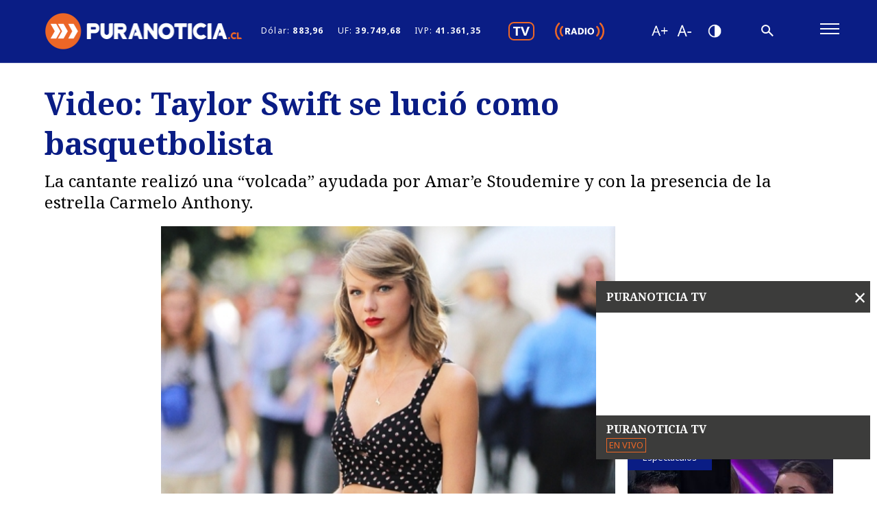

--- FILE ---
content_type: text/html; charset=utf-8
request_url: https://www.google.com/recaptcha/api2/anchor?ar=1&k=6Lel48gUAAAAAGCDFfXnXwTNTQbTMj8-rA2SQWLv&co=aHR0cHM6Ly9yZWdpc3Rlci5tY25ldC5jbDo0NDM.&hl=en&v=9TiwnJFHeuIw_s0wSd3fiKfN&size=invisible&anchor-ms=20000&execute-ms=30000&cb=eaomx9zfebo0
body_size: 49050
content:
<!DOCTYPE HTML><html dir="ltr" lang="en"><head><meta http-equiv="Content-Type" content="text/html; charset=UTF-8">
<meta http-equiv="X-UA-Compatible" content="IE=edge">
<title>reCAPTCHA</title>
<style type="text/css">
/* cyrillic-ext */
@font-face {
  font-family: 'Roboto';
  font-style: normal;
  font-weight: 400;
  font-stretch: 100%;
  src: url(//fonts.gstatic.com/s/roboto/v48/KFO7CnqEu92Fr1ME7kSn66aGLdTylUAMa3GUBHMdazTgWw.woff2) format('woff2');
  unicode-range: U+0460-052F, U+1C80-1C8A, U+20B4, U+2DE0-2DFF, U+A640-A69F, U+FE2E-FE2F;
}
/* cyrillic */
@font-face {
  font-family: 'Roboto';
  font-style: normal;
  font-weight: 400;
  font-stretch: 100%;
  src: url(//fonts.gstatic.com/s/roboto/v48/KFO7CnqEu92Fr1ME7kSn66aGLdTylUAMa3iUBHMdazTgWw.woff2) format('woff2');
  unicode-range: U+0301, U+0400-045F, U+0490-0491, U+04B0-04B1, U+2116;
}
/* greek-ext */
@font-face {
  font-family: 'Roboto';
  font-style: normal;
  font-weight: 400;
  font-stretch: 100%;
  src: url(//fonts.gstatic.com/s/roboto/v48/KFO7CnqEu92Fr1ME7kSn66aGLdTylUAMa3CUBHMdazTgWw.woff2) format('woff2');
  unicode-range: U+1F00-1FFF;
}
/* greek */
@font-face {
  font-family: 'Roboto';
  font-style: normal;
  font-weight: 400;
  font-stretch: 100%;
  src: url(//fonts.gstatic.com/s/roboto/v48/KFO7CnqEu92Fr1ME7kSn66aGLdTylUAMa3-UBHMdazTgWw.woff2) format('woff2');
  unicode-range: U+0370-0377, U+037A-037F, U+0384-038A, U+038C, U+038E-03A1, U+03A3-03FF;
}
/* math */
@font-face {
  font-family: 'Roboto';
  font-style: normal;
  font-weight: 400;
  font-stretch: 100%;
  src: url(//fonts.gstatic.com/s/roboto/v48/KFO7CnqEu92Fr1ME7kSn66aGLdTylUAMawCUBHMdazTgWw.woff2) format('woff2');
  unicode-range: U+0302-0303, U+0305, U+0307-0308, U+0310, U+0312, U+0315, U+031A, U+0326-0327, U+032C, U+032F-0330, U+0332-0333, U+0338, U+033A, U+0346, U+034D, U+0391-03A1, U+03A3-03A9, U+03B1-03C9, U+03D1, U+03D5-03D6, U+03F0-03F1, U+03F4-03F5, U+2016-2017, U+2034-2038, U+203C, U+2040, U+2043, U+2047, U+2050, U+2057, U+205F, U+2070-2071, U+2074-208E, U+2090-209C, U+20D0-20DC, U+20E1, U+20E5-20EF, U+2100-2112, U+2114-2115, U+2117-2121, U+2123-214F, U+2190, U+2192, U+2194-21AE, U+21B0-21E5, U+21F1-21F2, U+21F4-2211, U+2213-2214, U+2216-22FF, U+2308-230B, U+2310, U+2319, U+231C-2321, U+2336-237A, U+237C, U+2395, U+239B-23B7, U+23D0, U+23DC-23E1, U+2474-2475, U+25AF, U+25B3, U+25B7, U+25BD, U+25C1, U+25CA, U+25CC, U+25FB, U+266D-266F, U+27C0-27FF, U+2900-2AFF, U+2B0E-2B11, U+2B30-2B4C, U+2BFE, U+3030, U+FF5B, U+FF5D, U+1D400-1D7FF, U+1EE00-1EEFF;
}
/* symbols */
@font-face {
  font-family: 'Roboto';
  font-style: normal;
  font-weight: 400;
  font-stretch: 100%;
  src: url(//fonts.gstatic.com/s/roboto/v48/KFO7CnqEu92Fr1ME7kSn66aGLdTylUAMaxKUBHMdazTgWw.woff2) format('woff2');
  unicode-range: U+0001-000C, U+000E-001F, U+007F-009F, U+20DD-20E0, U+20E2-20E4, U+2150-218F, U+2190, U+2192, U+2194-2199, U+21AF, U+21E6-21F0, U+21F3, U+2218-2219, U+2299, U+22C4-22C6, U+2300-243F, U+2440-244A, U+2460-24FF, U+25A0-27BF, U+2800-28FF, U+2921-2922, U+2981, U+29BF, U+29EB, U+2B00-2BFF, U+4DC0-4DFF, U+FFF9-FFFB, U+10140-1018E, U+10190-1019C, U+101A0, U+101D0-101FD, U+102E0-102FB, U+10E60-10E7E, U+1D2C0-1D2D3, U+1D2E0-1D37F, U+1F000-1F0FF, U+1F100-1F1AD, U+1F1E6-1F1FF, U+1F30D-1F30F, U+1F315, U+1F31C, U+1F31E, U+1F320-1F32C, U+1F336, U+1F378, U+1F37D, U+1F382, U+1F393-1F39F, U+1F3A7-1F3A8, U+1F3AC-1F3AF, U+1F3C2, U+1F3C4-1F3C6, U+1F3CA-1F3CE, U+1F3D4-1F3E0, U+1F3ED, U+1F3F1-1F3F3, U+1F3F5-1F3F7, U+1F408, U+1F415, U+1F41F, U+1F426, U+1F43F, U+1F441-1F442, U+1F444, U+1F446-1F449, U+1F44C-1F44E, U+1F453, U+1F46A, U+1F47D, U+1F4A3, U+1F4B0, U+1F4B3, U+1F4B9, U+1F4BB, U+1F4BF, U+1F4C8-1F4CB, U+1F4D6, U+1F4DA, U+1F4DF, U+1F4E3-1F4E6, U+1F4EA-1F4ED, U+1F4F7, U+1F4F9-1F4FB, U+1F4FD-1F4FE, U+1F503, U+1F507-1F50B, U+1F50D, U+1F512-1F513, U+1F53E-1F54A, U+1F54F-1F5FA, U+1F610, U+1F650-1F67F, U+1F687, U+1F68D, U+1F691, U+1F694, U+1F698, U+1F6AD, U+1F6B2, U+1F6B9-1F6BA, U+1F6BC, U+1F6C6-1F6CF, U+1F6D3-1F6D7, U+1F6E0-1F6EA, U+1F6F0-1F6F3, U+1F6F7-1F6FC, U+1F700-1F7FF, U+1F800-1F80B, U+1F810-1F847, U+1F850-1F859, U+1F860-1F887, U+1F890-1F8AD, U+1F8B0-1F8BB, U+1F8C0-1F8C1, U+1F900-1F90B, U+1F93B, U+1F946, U+1F984, U+1F996, U+1F9E9, U+1FA00-1FA6F, U+1FA70-1FA7C, U+1FA80-1FA89, U+1FA8F-1FAC6, U+1FACE-1FADC, U+1FADF-1FAE9, U+1FAF0-1FAF8, U+1FB00-1FBFF;
}
/* vietnamese */
@font-face {
  font-family: 'Roboto';
  font-style: normal;
  font-weight: 400;
  font-stretch: 100%;
  src: url(//fonts.gstatic.com/s/roboto/v48/KFO7CnqEu92Fr1ME7kSn66aGLdTylUAMa3OUBHMdazTgWw.woff2) format('woff2');
  unicode-range: U+0102-0103, U+0110-0111, U+0128-0129, U+0168-0169, U+01A0-01A1, U+01AF-01B0, U+0300-0301, U+0303-0304, U+0308-0309, U+0323, U+0329, U+1EA0-1EF9, U+20AB;
}
/* latin-ext */
@font-face {
  font-family: 'Roboto';
  font-style: normal;
  font-weight: 400;
  font-stretch: 100%;
  src: url(//fonts.gstatic.com/s/roboto/v48/KFO7CnqEu92Fr1ME7kSn66aGLdTylUAMa3KUBHMdazTgWw.woff2) format('woff2');
  unicode-range: U+0100-02BA, U+02BD-02C5, U+02C7-02CC, U+02CE-02D7, U+02DD-02FF, U+0304, U+0308, U+0329, U+1D00-1DBF, U+1E00-1E9F, U+1EF2-1EFF, U+2020, U+20A0-20AB, U+20AD-20C0, U+2113, U+2C60-2C7F, U+A720-A7FF;
}
/* latin */
@font-face {
  font-family: 'Roboto';
  font-style: normal;
  font-weight: 400;
  font-stretch: 100%;
  src: url(//fonts.gstatic.com/s/roboto/v48/KFO7CnqEu92Fr1ME7kSn66aGLdTylUAMa3yUBHMdazQ.woff2) format('woff2');
  unicode-range: U+0000-00FF, U+0131, U+0152-0153, U+02BB-02BC, U+02C6, U+02DA, U+02DC, U+0304, U+0308, U+0329, U+2000-206F, U+20AC, U+2122, U+2191, U+2193, U+2212, U+2215, U+FEFF, U+FFFD;
}
/* cyrillic-ext */
@font-face {
  font-family: 'Roboto';
  font-style: normal;
  font-weight: 500;
  font-stretch: 100%;
  src: url(//fonts.gstatic.com/s/roboto/v48/KFO7CnqEu92Fr1ME7kSn66aGLdTylUAMa3GUBHMdazTgWw.woff2) format('woff2');
  unicode-range: U+0460-052F, U+1C80-1C8A, U+20B4, U+2DE0-2DFF, U+A640-A69F, U+FE2E-FE2F;
}
/* cyrillic */
@font-face {
  font-family: 'Roboto';
  font-style: normal;
  font-weight: 500;
  font-stretch: 100%;
  src: url(//fonts.gstatic.com/s/roboto/v48/KFO7CnqEu92Fr1ME7kSn66aGLdTylUAMa3iUBHMdazTgWw.woff2) format('woff2');
  unicode-range: U+0301, U+0400-045F, U+0490-0491, U+04B0-04B1, U+2116;
}
/* greek-ext */
@font-face {
  font-family: 'Roboto';
  font-style: normal;
  font-weight: 500;
  font-stretch: 100%;
  src: url(//fonts.gstatic.com/s/roboto/v48/KFO7CnqEu92Fr1ME7kSn66aGLdTylUAMa3CUBHMdazTgWw.woff2) format('woff2');
  unicode-range: U+1F00-1FFF;
}
/* greek */
@font-face {
  font-family: 'Roboto';
  font-style: normal;
  font-weight: 500;
  font-stretch: 100%;
  src: url(//fonts.gstatic.com/s/roboto/v48/KFO7CnqEu92Fr1ME7kSn66aGLdTylUAMa3-UBHMdazTgWw.woff2) format('woff2');
  unicode-range: U+0370-0377, U+037A-037F, U+0384-038A, U+038C, U+038E-03A1, U+03A3-03FF;
}
/* math */
@font-face {
  font-family: 'Roboto';
  font-style: normal;
  font-weight: 500;
  font-stretch: 100%;
  src: url(//fonts.gstatic.com/s/roboto/v48/KFO7CnqEu92Fr1ME7kSn66aGLdTylUAMawCUBHMdazTgWw.woff2) format('woff2');
  unicode-range: U+0302-0303, U+0305, U+0307-0308, U+0310, U+0312, U+0315, U+031A, U+0326-0327, U+032C, U+032F-0330, U+0332-0333, U+0338, U+033A, U+0346, U+034D, U+0391-03A1, U+03A3-03A9, U+03B1-03C9, U+03D1, U+03D5-03D6, U+03F0-03F1, U+03F4-03F5, U+2016-2017, U+2034-2038, U+203C, U+2040, U+2043, U+2047, U+2050, U+2057, U+205F, U+2070-2071, U+2074-208E, U+2090-209C, U+20D0-20DC, U+20E1, U+20E5-20EF, U+2100-2112, U+2114-2115, U+2117-2121, U+2123-214F, U+2190, U+2192, U+2194-21AE, U+21B0-21E5, U+21F1-21F2, U+21F4-2211, U+2213-2214, U+2216-22FF, U+2308-230B, U+2310, U+2319, U+231C-2321, U+2336-237A, U+237C, U+2395, U+239B-23B7, U+23D0, U+23DC-23E1, U+2474-2475, U+25AF, U+25B3, U+25B7, U+25BD, U+25C1, U+25CA, U+25CC, U+25FB, U+266D-266F, U+27C0-27FF, U+2900-2AFF, U+2B0E-2B11, U+2B30-2B4C, U+2BFE, U+3030, U+FF5B, U+FF5D, U+1D400-1D7FF, U+1EE00-1EEFF;
}
/* symbols */
@font-face {
  font-family: 'Roboto';
  font-style: normal;
  font-weight: 500;
  font-stretch: 100%;
  src: url(//fonts.gstatic.com/s/roboto/v48/KFO7CnqEu92Fr1ME7kSn66aGLdTylUAMaxKUBHMdazTgWw.woff2) format('woff2');
  unicode-range: U+0001-000C, U+000E-001F, U+007F-009F, U+20DD-20E0, U+20E2-20E4, U+2150-218F, U+2190, U+2192, U+2194-2199, U+21AF, U+21E6-21F0, U+21F3, U+2218-2219, U+2299, U+22C4-22C6, U+2300-243F, U+2440-244A, U+2460-24FF, U+25A0-27BF, U+2800-28FF, U+2921-2922, U+2981, U+29BF, U+29EB, U+2B00-2BFF, U+4DC0-4DFF, U+FFF9-FFFB, U+10140-1018E, U+10190-1019C, U+101A0, U+101D0-101FD, U+102E0-102FB, U+10E60-10E7E, U+1D2C0-1D2D3, U+1D2E0-1D37F, U+1F000-1F0FF, U+1F100-1F1AD, U+1F1E6-1F1FF, U+1F30D-1F30F, U+1F315, U+1F31C, U+1F31E, U+1F320-1F32C, U+1F336, U+1F378, U+1F37D, U+1F382, U+1F393-1F39F, U+1F3A7-1F3A8, U+1F3AC-1F3AF, U+1F3C2, U+1F3C4-1F3C6, U+1F3CA-1F3CE, U+1F3D4-1F3E0, U+1F3ED, U+1F3F1-1F3F3, U+1F3F5-1F3F7, U+1F408, U+1F415, U+1F41F, U+1F426, U+1F43F, U+1F441-1F442, U+1F444, U+1F446-1F449, U+1F44C-1F44E, U+1F453, U+1F46A, U+1F47D, U+1F4A3, U+1F4B0, U+1F4B3, U+1F4B9, U+1F4BB, U+1F4BF, U+1F4C8-1F4CB, U+1F4D6, U+1F4DA, U+1F4DF, U+1F4E3-1F4E6, U+1F4EA-1F4ED, U+1F4F7, U+1F4F9-1F4FB, U+1F4FD-1F4FE, U+1F503, U+1F507-1F50B, U+1F50D, U+1F512-1F513, U+1F53E-1F54A, U+1F54F-1F5FA, U+1F610, U+1F650-1F67F, U+1F687, U+1F68D, U+1F691, U+1F694, U+1F698, U+1F6AD, U+1F6B2, U+1F6B9-1F6BA, U+1F6BC, U+1F6C6-1F6CF, U+1F6D3-1F6D7, U+1F6E0-1F6EA, U+1F6F0-1F6F3, U+1F6F7-1F6FC, U+1F700-1F7FF, U+1F800-1F80B, U+1F810-1F847, U+1F850-1F859, U+1F860-1F887, U+1F890-1F8AD, U+1F8B0-1F8BB, U+1F8C0-1F8C1, U+1F900-1F90B, U+1F93B, U+1F946, U+1F984, U+1F996, U+1F9E9, U+1FA00-1FA6F, U+1FA70-1FA7C, U+1FA80-1FA89, U+1FA8F-1FAC6, U+1FACE-1FADC, U+1FADF-1FAE9, U+1FAF0-1FAF8, U+1FB00-1FBFF;
}
/* vietnamese */
@font-face {
  font-family: 'Roboto';
  font-style: normal;
  font-weight: 500;
  font-stretch: 100%;
  src: url(//fonts.gstatic.com/s/roboto/v48/KFO7CnqEu92Fr1ME7kSn66aGLdTylUAMa3OUBHMdazTgWw.woff2) format('woff2');
  unicode-range: U+0102-0103, U+0110-0111, U+0128-0129, U+0168-0169, U+01A0-01A1, U+01AF-01B0, U+0300-0301, U+0303-0304, U+0308-0309, U+0323, U+0329, U+1EA0-1EF9, U+20AB;
}
/* latin-ext */
@font-face {
  font-family: 'Roboto';
  font-style: normal;
  font-weight: 500;
  font-stretch: 100%;
  src: url(//fonts.gstatic.com/s/roboto/v48/KFO7CnqEu92Fr1ME7kSn66aGLdTylUAMa3KUBHMdazTgWw.woff2) format('woff2');
  unicode-range: U+0100-02BA, U+02BD-02C5, U+02C7-02CC, U+02CE-02D7, U+02DD-02FF, U+0304, U+0308, U+0329, U+1D00-1DBF, U+1E00-1E9F, U+1EF2-1EFF, U+2020, U+20A0-20AB, U+20AD-20C0, U+2113, U+2C60-2C7F, U+A720-A7FF;
}
/* latin */
@font-face {
  font-family: 'Roboto';
  font-style: normal;
  font-weight: 500;
  font-stretch: 100%;
  src: url(//fonts.gstatic.com/s/roboto/v48/KFO7CnqEu92Fr1ME7kSn66aGLdTylUAMa3yUBHMdazQ.woff2) format('woff2');
  unicode-range: U+0000-00FF, U+0131, U+0152-0153, U+02BB-02BC, U+02C6, U+02DA, U+02DC, U+0304, U+0308, U+0329, U+2000-206F, U+20AC, U+2122, U+2191, U+2193, U+2212, U+2215, U+FEFF, U+FFFD;
}
/* cyrillic-ext */
@font-face {
  font-family: 'Roboto';
  font-style: normal;
  font-weight: 900;
  font-stretch: 100%;
  src: url(//fonts.gstatic.com/s/roboto/v48/KFO7CnqEu92Fr1ME7kSn66aGLdTylUAMa3GUBHMdazTgWw.woff2) format('woff2');
  unicode-range: U+0460-052F, U+1C80-1C8A, U+20B4, U+2DE0-2DFF, U+A640-A69F, U+FE2E-FE2F;
}
/* cyrillic */
@font-face {
  font-family: 'Roboto';
  font-style: normal;
  font-weight: 900;
  font-stretch: 100%;
  src: url(//fonts.gstatic.com/s/roboto/v48/KFO7CnqEu92Fr1ME7kSn66aGLdTylUAMa3iUBHMdazTgWw.woff2) format('woff2');
  unicode-range: U+0301, U+0400-045F, U+0490-0491, U+04B0-04B1, U+2116;
}
/* greek-ext */
@font-face {
  font-family: 'Roboto';
  font-style: normal;
  font-weight: 900;
  font-stretch: 100%;
  src: url(//fonts.gstatic.com/s/roboto/v48/KFO7CnqEu92Fr1ME7kSn66aGLdTylUAMa3CUBHMdazTgWw.woff2) format('woff2');
  unicode-range: U+1F00-1FFF;
}
/* greek */
@font-face {
  font-family: 'Roboto';
  font-style: normal;
  font-weight: 900;
  font-stretch: 100%;
  src: url(//fonts.gstatic.com/s/roboto/v48/KFO7CnqEu92Fr1ME7kSn66aGLdTylUAMa3-UBHMdazTgWw.woff2) format('woff2');
  unicode-range: U+0370-0377, U+037A-037F, U+0384-038A, U+038C, U+038E-03A1, U+03A3-03FF;
}
/* math */
@font-face {
  font-family: 'Roboto';
  font-style: normal;
  font-weight: 900;
  font-stretch: 100%;
  src: url(//fonts.gstatic.com/s/roboto/v48/KFO7CnqEu92Fr1ME7kSn66aGLdTylUAMawCUBHMdazTgWw.woff2) format('woff2');
  unicode-range: U+0302-0303, U+0305, U+0307-0308, U+0310, U+0312, U+0315, U+031A, U+0326-0327, U+032C, U+032F-0330, U+0332-0333, U+0338, U+033A, U+0346, U+034D, U+0391-03A1, U+03A3-03A9, U+03B1-03C9, U+03D1, U+03D5-03D6, U+03F0-03F1, U+03F4-03F5, U+2016-2017, U+2034-2038, U+203C, U+2040, U+2043, U+2047, U+2050, U+2057, U+205F, U+2070-2071, U+2074-208E, U+2090-209C, U+20D0-20DC, U+20E1, U+20E5-20EF, U+2100-2112, U+2114-2115, U+2117-2121, U+2123-214F, U+2190, U+2192, U+2194-21AE, U+21B0-21E5, U+21F1-21F2, U+21F4-2211, U+2213-2214, U+2216-22FF, U+2308-230B, U+2310, U+2319, U+231C-2321, U+2336-237A, U+237C, U+2395, U+239B-23B7, U+23D0, U+23DC-23E1, U+2474-2475, U+25AF, U+25B3, U+25B7, U+25BD, U+25C1, U+25CA, U+25CC, U+25FB, U+266D-266F, U+27C0-27FF, U+2900-2AFF, U+2B0E-2B11, U+2B30-2B4C, U+2BFE, U+3030, U+FF5B, U+FF5D, U+1D400-1D7FF, U+1EE00-1EEFF;
}
/* symbols */
@font-face {
  font-family: 'Roboto';
  font-style: normal;
  font-weight: 900;
  font-stretch: 100%;
  src: url(//fonts.gstatic.com/s/roboto/v48/KFO7CnqEu92Fr1ME7kSn66aGLdTylUAMaxKUBHMdazTgWw.woff2) format('woff2');
  unicode-range: U+0001-000C, U+000E-001F, U+007F-009F, U+20DD-20E0, U+20E2-20E4, U+2150-218F, U+2190, U+2192, U+2194-2199, U+21AF, U+21E6-21F0, U+21F3, U+2218-2219, U+2299, U+22C4-22C6, U+2300-243F, U+2440-244A, U+2460-24FF, U+25A0-27BF, U+2800-28FF, U+2921-2922, U+2981, U+29BF, U+29EB, U+2B00-2BFF, U+4DC0-4DFF, U+FFF9-FFFB, U+10140-1018E, U+10190-1019C, U+101A0, U+101D0-101FD, U+102E0-102FB, U+10E60-10E7E, U+1D2C0-1D2D3, U+1D2E0-1D37F, U+1F000-1F0FF, U+1F100-1F1AD, U+1F1E6-1F1FF, U+1F30D-1F30F, U+1F315, U+1F31C, U+1F31E, U+1F320-1F32C, U+1F336, U+1F378, U+1F37D, U+1F382, U+1F393-1F39F, U+1F3A7-1F3A8, U+1F3AC-1F3AF, U+1F3C2, U+1F3C4-1F3C6, U+1F3CA-1F3CE, U+1F3D4-1F3E0, U+1F3ED, U+1F3F1-1F3F3, U+1F3F5-1F3F7, U+1F408, U+1F415, U+1F41F, U+1F426, U+1F43F, U+1F441-1F442, U+1F444, U+1F446-1F449, U+1F44C-1F44E, U+1F453, U+1F46A, U+1F47D, U+1F4A3, U+1F4B0, U+1F4B3, U+1F4B9, U+1F4BB, U+1F4BF, U+1F4C8-1F4CB, U+1F4D6, U+1F4DA, U+1F4DF, U+1F4E3-1F4E6, U+1F4EA-1F4ED, U+1F4F7, U+1F4F9-1F4FB, U+1F4FD-1F4FE, U+1F503, U+1F507-1F50B, U+1F50D, U+1F512-1F513, U+1F53E-1F54A, U+1F54F-1F5FA, U+1F610, U+1F650-1F67F, U+1F687, U+1F68D, U+1F691, U+1F694, U+1F698, U+1F6AD, U+1F6B2, U+1F6B9-1F6BA, U+1F6BC, U+1F6C6-1F6CF, U+1F6D3-1F6D7, U+1F6E0-1F6EA, U+1F6F0-1F6F3, U+1F6F7-1F6FC, U+1F700-1F7FF, U+1F800-1F80B, U+1F810-1F847, U+1F850-1F859, U+1F860-1F887, U+1F890-1F8AD, U+1F8B0-1F8BB, U+1F8C0-1F8C1, U+1F900-1F90B, U+1F93B, U+1F946, U+1F984, U+1F996, U+1F9E9, U+1FA00-1FA6F, U+1FA70-1FA7C, U+1FA80-1FA89, U+1FA8F-1FAC6, U+1FACE-1FADC, U+1FADF-1FAE9, U+1FAF0-1FAF8, U+1FB00-1FBFF;
}
/* vietnamese */
@font-face {
  font-family: 'Roboto';
  font-style: normal;
  font-weight: 900;
  font-stretch: 100%;
  src: url(//fonts.gstatic.com/s/roboto/v48/KFO7CnqEu92Fr1ME7kSn66aGLdTylUAMa3OUBHMdazTgWw.woff2) format('woff2');
  unicode-range: U+0102-0103, U+0110-0111, U+0128-0129, U+0168-0169, U+01A0-01A1, U+01AF-01B0, U+0300-0301, U+0303-0304, U+0308-0309, U+0323, U+0329, U+1EA0-1EF9, U+20AB;
}
/* latin-ext */
@font-face {
  font-family: 'Roboto';
  font-style: normal;
  font-weight: 900;
  font-stretch: 100%;
  src: url(//fonts.gstatic.com/s/roboto/v48/KFO7CnqEu92Fr1ME7kSn66aGLdTylUAMa3KUBHMdazTgWw.woff2) format('woff2');
  unicode-range: U+0100-02BA, U+02BD-02C5, U+02C7-02CC, U+02CE-02D7, U+02DD-02FF, U+0304, U+0308, U+0329, U+1D00-1DBF, U+1E00-1E9F, U+1EF2-1EFF, U+2020, U+20A0-20AB, U+20AD-20C0, U+2113, U+2C60-2C7F, U+A720-A7FF;
}
/* latin */
@font-face {
  font-family: 'Roboto';
  font-style: normal;
  font-weight: 900;
  font-stretch: 100%;
  src: url(//fonts.gstatic.com/s/roboto/v48/KFO7CnqEu92Fr1ME7kSn66aGLdTylUAMa3yUBHMdazQ.woff2) format('woff2');
  unicode-range: U+0000-00FF, U+0131, U+0152-0153, U+02BB-02BC, U+02C6, U+02DA, U+02DC, U+0304, U+0308, U+0329, U+2000-206F, U+20AC, U+2122, U+2191, U+2193, U+2212, U+2215, U+FEFF, U+FFFD;
}

</style>
<link rel="stylesheet" type="text/css" href="https://www.gstatic.com/recaptcha/releases/9TiwnJFHeuIw_s0wSd3fiKfN/styles__ltr.css">
<script nonce="4VR4ODebe4XbdXi5R5Pf-Q" type="text/javascript">window['__recaptcha_api'] = 'https://www.google.com/recaptcha/api2/';</script>
<script type="text/javascript" src="https://www.gstatic.com/recaptcha/releases/9TiwnJFHeuIw_s0wSd3fiKfN/recaptcha__en.js" nonce="4VR4ODebe4XbdXi5R5Pf-Q">
      
    </script></head>
<body><div id="rc-anchor-alert" class="rc-anchor-alert"></div>
<input type="hidden" id="recaptcha-token" value="[base64]">
<script type="text/javascript" nonce="4VR4ODebe4XbdXi5R5Pf-Q">
      recaptcha.anchor.Main.init("[\x22ainput\x22,[\x22bgdata\x22,\x22\x22,\[base64]/[base64]/bmV3IFpbdF0obVswXSk6Sz09Mj9uZXcgWlt0XShtWzBdLG1bMV0pOks9PTM/bmV3IFpbdF0obVswXSxtWzFdLG1bMl0pOks9PTQ/[base64]/[base64]/[base64]/[base64]/[base64]/[base64]/[base64]/[base64]/[base64]/[base64]/[base64]/[base64]/[base64]/[base64]\\u003d\\u003d\x22,\[base64]\\u003d\\u003d\x22,\[base64]/CoFDCjsKWwroNwrHDmmrCtlJvwpYEw7TDvCUXwoQrw57CrUvCvQtFMW5iWTh5wqnCt8OLIMKjViABX8Opwp/CmsOqw63CrsOTwqg/PSnDhS8Zw5AwV8OfwpHDvlzDncK3w50Ow5HCgcKgQgHCtcKkw6/DuWkYAnXChMOHwqxnCFNSdMOcw4bCqsOTGHIJwq/Cv8Osw5zCqMKlwrUxGMO7QcOgw4Mcw5HDnHx/cw5xFcOFfmHCv8O2ZGB8w43CqMKZw55vNQHCohrCgcOlKsOfQxnCnzRqw5ggNUXDkMOaZ8KDA0xCZsKDHExTwrI8w6LCpsOFQxjCt2pJw6/DrMOTwrMlwp3DrsOWwqzDm1vDsQVzwrTCr8ODwqgHCUJlw6Fgw7U9w6PCtkVbaVHCpBbDiThSHBw/DcO0W2kzwpV0fz1HXS/DrWc7wpnDscK1w54kJA7DjUccwqMEw5DCljN2UcK9USlxwo1ALcO7w60Ww5PCgH0lwrTDjcOMBgDDvw/[base64]/[base64]/wocvwoBtc8OAwrzCp8Kka8OHw6nDkj18H1DCnGbCpcKsb0TDicOEdCBTH8OEwqQCNHbDqETCpgHDicOFAlnChcO4wpwIDzY2CH3DlSTCl8OnFTxwwqtkFh/DlcKLw5Zxw74SRMKow4YtwoPCn8OGw6opM05nZUXDssKJKz/[base64]/CjsOZZ3ZFTMOwXQrDsXIRP1wewoXDtMOOCRlodcK5WMKiw74gw63DssO2w5BKMzNLfFIuSsKXY8KRW8KYHgfCigfDgFDDqQBIBh98w6xcFyfDokcoc8K4wrEmNcKqw5J2w6hzwoLCisOkwo/CkGbClH7Cnyoow7VuwpjDvcOow6PCvCAew73DslHCvcKZw689w6DCnkLCszVvfXZbZS3CgsKNwpZ1wrvDmDXDvsODwoYJw43DkcK2AsKZLMOxOgDCgXgqw5bDsMO1wo/ClcKrPsO7A3wtwpMkRlzDhcOyw6xqwobDvirDnk/CjsKKc8Ozw4xZwo1gWUnDtnzDhQ5rLyzCtDvDksKPGGXDsWEmw7zCksO8w73Ctklsw71oDlPDnC1Vw4zCkMORRsOrPiUzQ2/CggnCjcK6wo3Dr8OhwrvDqsOxwqZew5PCkMOVcDwQwr9hwrHCnXLDoMOfw6RXbsOQw4U3IMKfw6N7w44FDE7Di8K0LMOSUcOlwr/DvcO8wqtQV1sYw4DDi0hjdFrCq8OnHxFHwqnDrcKVwoQgYcOuGUhBMMK8DsOQwrbCpsKJLMKyw53Dp8KKZ8KmLMOMagl5w4Y/TxQdS8OkMXpaVDrCmcKSw5YqcVNbN8KIw4bCqRQtBzZjLcKRw7TCgsOuwoTDusKgJMOtw6fDv8K5blrCl8OZw4nCu8KmwqJBVcO+wrbCuGzDryfCksOyw6vDv17DjUoeLGotw4MjAcOiAMKGw6tuw4oewp/[base64]/Di8OfSybChTjChcK4fsO/w5dTIsO2JhXDkMKPw4TDkm7DnEDDg1g6wo/Ck37DiMOHV8OUUwp+H2/DqMK0wqV8w684w59Qw7DCosKpc8KkdsKrwoFHXzJzfsO+FVI1wpwEA1YAwo0Sw71qQ1o8JQMMwrPDuAnDnyrDnMOCwq8bw7rClwTDocOwS3zCpHlewr3CvBVkfBXDp1NKw7rDlg0ywpXCmcOtw5TDsS/[base64]/BsOxw4vCtMKtchTCqcOuw706alHCiMOXYMKVA8OaesOURBPCg1nDtQ/Dmxc+HEkgenQAw7EXw53CgxHDssKSUSkGGzrDhcKWw5Uuw796YB/CgMORwpDDnMOUw53ClTfDg8KJw6w/wqLDl8Knw7tlAyXDrMKyQMKgOsKtQcKzKMKkVsKsLx5xSEfCl2HCvcKyVyDCiMKWwrLCuMOxw77DvTPCkCVew4nDg14PcD/[base64]/CvTnDlURPwogCBsKHwqfDoi/CksKOZMKlAzzDkcO+JEZiwrbDusK8R3vCmQ42wrLDkFV/c3V4R0dowqd7STFaw7HCgCFmTknDgX/Ch8O4wqxMw7XDjcOaBsOUwrEBwrjCtRlwwpzDmWTClhBbw6Zow4VUesKnZsO3fsKSwpNtw6/CqERJwozDgjZ2w4srw7hoIsOfw6IAZMKBIcO3wphNMsKAPkfCqVXCiMKPwo8eKMKswpzDnX3DicKCN8OQM8KewrgHFCdPwpd0wqnCocOIwpRZw6RYHUUoGRrCiMKVTMKcwrjCrMKPwq4Kwq0nNMOIEWHCoMOmw5rCrcOsw7M5cMKxBD/CvsKmw4TDvi1xYsKuAg3CsWPCgcOPe0Aiw7cdGMOTw4/[base64]/ST/DlMOkw4QDfMKMw7vCgBbCosOkbcKrJ8OMwofDkVrCscOSQcOdw5HDswlQw5ZKfMOCwqXDon0gwroWwp7ChVjDgCMPw5zCqjLDhiggO8KCGErCi1t3ZsKHPFMaLsKbUsKwUBbCqSfDisOeYWBaw6hiwpMyNcKZw4XCjsKtRiLCjsO4w4wgw4IxwqZaYg3Ct8OXwo8Bwp/[base64]/Dh8OBw7bDl8KyTRrCnsKyU11Kw4rDoBJQwqx7YjZCwozDsMO6w6rDu8KmfcKEw6/[base64]/CusOkHsKOwrpjbMOfwqPDo23DjzFdw6/CjcKYJWsxw4LCvGVBeMKqO2XDgcO4JcOrwosfwqtQwoUGw6PDshfCq8KAw4UEw77CjsKew4l5PxXCvCLCv8Opw6FXw7rCn3jDhsOTwqzCuRMffcKowo5nw54/w5xOOnnDlXtvcxHCuMO7wqTCu3towq4ewpAEwoHCsMORWMK8EFHCgcO8w57Du8ORA8Odch/DgHVkSMKQcEdgw4LDhXfDhMOYwo89JDcuw7Emw4rCv8O1wqXDj8KHw4wMJcO2w4Nmwo/[base64]/DksO0RMKQwqzCgcKNwo88WkXDiCfDgRwyw7g5UcO7wrhhdsOgw7kDM8K7GMO1w6wAw7xnBwLCusKsGQTDugjDogbCqcKpccO4w6s/[base64]/[base64]/CncOiw4XDhsO6BjkTwqbCt8OCD2oiw5XDu348bcOeBnk5XmvDj8KLw63Ct8OZE8OvB3p/woBkAkfCicOHcTjCqsOmE8OzQmLCr8K/DxABJ8Owb2nCpsOqPsKQwr/CpXhQwpDChkslIcK5ZsOsW30hw6rCiClBw59bDgYObV0iTMORTkQRwqsxw4nDv1AzRzDDrjfCqsK9JFFTw68swppWOsKwDRVnwoLDk8Kaw5lvw57DiEnCvcKwBTUqdzcqw5cxcsK4w7nCkCcUw7/CqRwlZDHDsMOvw7XCrsObwoMLwonDogxWworCgMOxCcK9wqpPwp/DnAfCu8OXJAtAHcOPwrk9USk9wp4DJ241E8KkJcK1w4fDu8OJLxUxFzY0AsK+w5xfw6pGKyzCtywRw4bDu0Ahw7kXw4LCs249f1/CqMOfw65EHMKnwpTDoivDucKmwrnCu8O2TcOBw63DqGg8wqAAcsKxw7zDrcOhN1MtwpDDklbCmcOTJ07DocODwq3Cl8OIw7LDh0XDoMK0w5zDmzE2GEgHZj5rVsO3Ok8YOi9XESXCvh3Dg2B0w63DiwN+Y8O0w4Ynw6PCshPDoVLDocKZwo84IGspF8OmYAbDncOLHg/[base64]/CmcOkw7TCp8OfPMOHwonDh0xeNMOMwow0wokFwqVoAWISJmcEGsKqwqfDq8KODcO6wqvCkVV1w5vDjVgLwr18w6wQw5t9SsK4AsK0wqtKY8Ofw7INSCYIwrkpEHYaw503GsOLwq7Dpx7DlcKIwp/CnRzCmjjDi8OGYcOOQcKkwoUWwpQnKcOXwqoxTcKSwpsIw5/CtTfCuUMqZV/DlH8/[base64]/Cs2LDkyLDpcKtwo3CgcKxwrx6w4UKR8ONfcOKEREhwolywqZsLwnDjsOuLF9fwqPDkn/CqnbCj1/[base64]/Ch8KpFsO3w7TCh2LCk8OtCcONB8OdQHN6w7kiRcKTCMO8MMKtw4TDiy/DrMOAw5M0PMOmJEjDuQZ3wpMMbsOHbj8BSMOEwq97eEHCvE/DkS3DtATChzQdwrAwwpvCnUDCqClWwqlYw4HCny3Dk8OBWmfCrlvCvsOZwprDmsONIm3DrMO6w4YJw43CuMKUw4/[base64]/ClRPCm8OSJsKpcE1sYcKeazbCpsOMa8ORw7sqPcOTbl7Dq0wzGsODwqjDoAvChsKqBGpZDQfChG5hwow3IMKvwrPDp2pTwqA2w6TDjiLCrQvClEDDqsObwoVqaMO4GMKtw7puwoXDhB/DssK3w4jDtcODAMK+XcOFYgY2wrLCvzDCgBfDvQZ/w4JBw4vCkcOPwq0GH8KLRMO0w43DuMKOVsKEwrnCjnnCiUPChxHCpUhVw7VMYsOZw7s4El8Ew6HCsmhcXDrDmjHCrcOudGJ7w4jCtz7DmHYsw5BawojCoMOTwrpmIcK+AsKReMO5w4MowozCvQ0NPsKkEsO/w43CpsKzw5LDlsOvb8Ozw67CvcOXw5zDtsOow403wrJUfQ0NO8KKw73Di8OCHEAHI3gDw4wPMRfCksOfE8O0w5zCgMOpw4XDmsOOGsOTJyDDgcKJBsOKRCXDrMKzwoV9wozDg8OXw63DoQvCi2/Dl8KORiDDuk/Dh0onwoTCncOtw7g6wozDjcKVLcK7w77CjMKswokpUcKHw4bDlgPDnm3DmRzDshXDlsOUUcK/wqTDjMOSwqLDmsOXw7LDqmfCr8ONI8OPeBvCksOvJ8K+w6MsOmtfIcOFW8KXUg0Id0fCnsKuwozCvMOXwoQvw48hJSrDn1rDm07DtsKuw5zDsFFTw5N9Sjcbw4bDthnDnApMJi/DmjVYw6XDni7CmcO8wo7DvD3CiMOHw49fw6Ytwpt+wqDDrcOpw5fCgzx2ChB0URIjwpvDmMOiwpfCs8K+w7nDt0LCqBsVdgVvFsKcI1HDqQcxw4/CkcKgBcObwpx0P8KVwqPCm8OKwoEpw5rCuMO1w4nDgsOha8KjM2vCmMKUw5TCqjvDmDbDrMOqwq/DuyYNwpAyw7FBwrXDhcO8IQ9EQl/DiMKjLyjCpcKcw4TDoEwew7jDs33DksKnwqrCuhbCoHMYXEJ4w43DjRzCo0NtCsOKwpsPRA3Cri5WUMK7w7TCj2ljwpLDrsOSTSHDjlzDucKIEMOrT03Cn8OMOzRdXVEbKk5uwqfCsxDCrBlfw6nDsw/Dm2VzA8KbwoXDnUfDhUkww7XDnMOuZg7CuMOwJ8OOPEklbDXDuQFHwqFdwrPDmA3CrA0pwrjDkMKdYsKbEcKYw7bDn8KYw55+HcOUcsKJJTbCgwfDg18eGj3DqsOHwoE5fVh7w6nDp303Yz/[base64]/BMKgw4sLaQ3DmcKKTMO7fsKwewfCmTDCs0DDsDjCisKkJcOhHsOlNQLDiBDDuCLDt8Oswq3CtcKTw4IWdMOjw5BFaxjDsgrDhXzCnErCthIoWwbDhMOiw5PCvsKLwrHDgj5WYivDk245TsOjw5rCp8Kdw5/CuVzDkUsHSkpVMUk1AWfDhEHCv8K/wrDCsMK8MMO4wr7DjMOLW1zCjV/[base64]/Cqn/CrcK4w5ESUlEPw5sbwoXCgB/CjCzDgjI7E8KQFMOOw7YDCsKPwqdLc2TDg3J2wpvDpgTDqkVfFw/CncOdA8OaHMO9w51Aw5ANesKGG0lywrvDj8O+w4fCl8KAPUglA8OpdcK3w6XDkcONB8KmPcKMw59FOMOrdcOyXsOOYMOBQcOlwqbDrhhrwrR4csKweVspFcK+wq/DoizCjStew5bCjlnCncKgw7rDiy/[base64]/DrEfCtGrCqTsNw4A9w7gvw5wCw4bChxgSw411w6TCrcOXCcKuw7wlS8KCw5fDs1zCg2R/SW9TLsOfZkzCnsKCw6l6WxzCgsKeNcOAExJ8wo1kQHN5PDApwoxRV30yw7kDw4VUXcOAw441dMOWwq3Cj0x7SsKeworCncO3dMOEUsOSTVbDtsKCwqt2w4VXw75CTMOpwpVCw5PCvsKQOsK8K1nCtMK8woHDnMK+bMODN8OXw58Pw4M+aEZzwr/DjMOAwoLCsWjDmsOvw5BTw6vDl2jCqTZ/fMOLwobDsB0AI0vCvmQ1PsKbBcKlIcK4R1LDtD97woPChMKlO2bCoWw3XMOJBsKdwqFNQyDCowZ0w6vDnixKwpTCkwo/YsOiTMO+QiDCksO+wpjCtCTDo0t0HcOcwobCgsO1DTHDl8KbPcOpwrQDdlLDm3Mvw4/DtC1bw6dBwpB1wq3Cn8KCwqHCrC4+w5TDuz9WKsKVLFALdcOkHG5lwoQ+w7cIKXHDvFfCi8Oiw7Vcw7bDtMOxw49Aw4lfw4FYwp3CmcOSacOFQwYZCi7CqsOTw68GwqDDj8OZwro4VEJmXE0Jw7ZmfsOjw50lSMKmbBJ6wojCgMOmw5/Du3l7wqRQwp/ChQjDkhxlKMO7w6/DkcKAw60gGyvDjwXDnsKwwqFqwpgbw6pKwrUmwpkPfBXCpxF0YCUqO8KRX0XDosKwe3bCoWxKBF9Ew7srwojClBQBwq0qH2fCtTR3w4bDjTNKwrHDmVXDoxspPMO1w47DvGA7wrrDvClmw7JLPcK/asKlacKSNcK4LMKNC3V8w6Nsw6bDiiUeOjgDwrbCt8OqBRdewqLDvEsCwrUUw6vCuwXChg7CtS7DvMOvccKFw7NQwoIIw68XIcO6wo7Cn1MEMMOSfn3DvU3DgsOjUzfDhxF6Zl5FeMKPHTUEwoIrwrzDjVFhw6PDo8K0w4HChW0TFsK/[base64]/[base64]/[base64]/w59IwrPDrsOBwpzCnDsDPsKbwqbCscKpecKxZVvCsBfDqXXDucOOesKIwrQ2wp3DlzIiwpxQwr3Cg0YZw7HDrUPCrcOkwqnDtsKTdMKgXlBzw7jDvhgeEcKRwrUJwr5Fw6dWMR03VsK1w7YIHSxkwolHw6DDijQdT8OpPzkTJ27Cr1/Do3l3w6N9w4TDlMK1IMKgcCpQMMOIHMOjw7whwp17WD/Dtidie8KxE2jCqWnCusOZwpAJZMKLY8O/woRgwpRkw4XDiBd7wos/woUvXsK5FGMqwojCs8K0NQjDp8OWw7hWwoZ+wqweQV3DuFXDnWjClB1/c1hiaMKcd8KKw6IPcDnDnsK9wrPCt8OeHgnDlWzCksOGKsO9BA/CicKkw4spw7cawqbCh3IVwrLDjhvCm8KNw7VqCh1qw60PwrLDksKQRTjDjBbCq8KwYcOyC2tSw7TDiD7Cmh8aWcO6w6hWb8OSQXhGwqsTeMOuXMK0YMOYElc5wow1wpvDiMO5wr/CnMOZwq9BwpzDqMKcX8OKRsOJJWPCu0rDjCfCtlYmwqzDocOIw5Y5wprCjsKoDsOMwoJew4TCksKiw5zCmsKuwqzDuUjCsi7DmnVqOsKEEMO0Ugx3wqVxwp59wo/CucOHHibDvgp7BMKnMjnDpSYOPMO2wo/Co8Odwr7CkcKABk/DhMOiw60Kw4LCjG3CrhJqwo7DtHJnwrDCisOEB8KLwq7CgcOBBywUw4zCjWxma8OWwrk0UcKbw74fQFNAJMOXYMKwYULDgS9Twq9Qw4fDtsK3wq1bZsOnw5vCr8Orwr3DlV7Dpl8owrvCvMKew5nDpMO5TcKlwqkhA2ltbsOAw7/CngUbNjTCvsO7SVxCwrXDszxrwoZiGMKVH8KIVsOcYDAnN8Onw7TCkGQ/[base64]/w5MILXrDiWgGw7bDtGPCmg7CkMOjw5jCisKOIMKFwqAPwrpqb2dbUmtYw6FXw77DsnfDg8OjwpTCnMK6wpfDisK5ckoYNzgcb2hADW/DuMOfwpsDw6EFOsKfT8KUw5zCl8OcOMO4w7XCrVMLB8OsAW/Cg3w+w6TCoSzCtHo/bsO9w5xIw5PCmE5vGwPDkMKOw6cnE8KAw5TDlMOAWsOMwqUIOz3ChUbDmzJQw5XDqHVSRMKfOkXDrw1vw7h5MMKXZcKrEcKtU0okwpIewpdtw4USw4Mvw7XDjw9jW1A7MMKPw6N7KMOQwpPDgMOYPcKpw6TDrVBDHMOwQMK6TFrChywnwpJbw6/DolRZE0JVwpPClyM6wqAtQMOYO8OaRhYtbGNiwqbCmyNiwrvCmRTChk3DpMO1S2fCpAxTDcOcwrJpw75YXcOaM2BbQ8OXPcObw5FNw4lsCzB9KMOww4fDlMKyJ8KnHmzCvMKTB8OPwpjCt8OuwoUNw6LDoMK1wqxIB2kMwrPDssKkWDbDvcK/YcOhwp53fMO7fhVyOzjDmMKFaMKAwqPCvMOlXH/CqQXDpWvDuCxuHMOXI8O5w4/DmcKxwoEdwqJKXztoEMOjw44ZPcOxRBbChsKucBLDkRIARkR4N07CnMKBwpAHKSLCjMKQU27DnkXCtMOTw5M/DsOxwrXCu8KvRMORSlPDgcOPwq4owrDDisKLw7rDvAHCr0h3wpoAwpw+wpbCjsKXwpXCosOPE8K/bcOpw7lxw6fDlcKCw5QNw4DCpikdD8KVI8KZWEvCi8OlIXjCjMK3w7oIw44kw5Q+fcKQbMK2w7sfwpHCrX7DmsKnwrnCo8OHNjQ0w6IPZMKBWMKLQsKON8OvU37DtC5EwovCicOkwp/[base64]/w5LCmsOgcsOBw7AAwrd3HsKEwqTCj8OMwqoJH8Kmw7pnwrXCn1/CrsORw6HCl8Kgw5puHsKCHcK9wqzDtwfCqMKNwqkyEC4SeUDDqsO+VUAjc8KffUnDiMOKwpDDrUQNw4/CnQXCjFXChkRSKsKFw7TClVpow5bCryATw4HCtD7CsMOXB0wewqzCn8Kkw6vDmGDDrMOpMsOQWSBUCANOFsO/wqHDiRlaHjLDnMOrwrLDr8KLZMKBw5l+YzjCuMOAeg4UwqvDr8Klw4Rzw4tWw6jCrsOCe103dsONGMONw5PClcOWVcKUw7YRJ8K0wq7DtSV/[base64]/RMOTw7kYecKhQMOpw4JZw7M+w5nCtcKzQgbDhyTCjVoiwq/CjUnCnsOObcKCwpcLb8KQKTF8w5wwXcObThQBQm9pwpjCncKCw6HDt1AtecKcwoRrFRHDqFoxQMOFNMKlwrlawp94wrdTwp7DksKUEsOvDMKUwqbDnm3DjFA7wrvCo8KIAcO7SMOmdcOcT8OEdcKFRcOAOHVdRcOXHzRtGHMZwqsgF8O0w4/CpcOMwoTCnGzDuB/Ds8OxYcOeeTFIwrQiGRxXB8Kww5EgMcOHw7/CkcOMMXUhdsOUwpXCulc1wq/Cjh/DvQI3w7UtOCoqw5/[base64]/DqkxLw6VMXsOfw6xxYiLChMK2cMKfwp17wqlbXVQZN8Orw4bDgsOSb8K4JMOnw4XCth4Kw7fCvcK6M8K/Aj7DpEdRwpzDuMK/wrHDtcKgw6ZiDsKkw4UaPsK2NlAHw73DpCsucWEhIGfDjUrDvkNlfznCuMOhw7dwUsKIJh4Ww6pqQMOTwqh5w4bCgCIXeMKzwrd0VcK3wo5aXm1Vw604wqcYwpzDu8Knw6/DlV1Zw6Aww5vDnxg1ScKLw5h/QMKXL0jCum7Dj0oMJ8KhaFTCoCY2NsK2IsK6w6PCpUDDiXkKwq87w4piw7EywoLDlMO7wrnChsKdYgTDsRgEZXlpKRQjwrphwptywqRYw6UjJiLDo0PChMKQwrhAw7sjwpnCjho/w4nCtAHDuMKVw4TCtnXDqRXCo8OyGiVcEMOIw5dbwpPCncO8wo0dwpNgw4cBRcOuw7HDn8KAGVzCoMOzwrVxw6bCkzQ+w5jDusKWBnITcRLCij1hbMO5dWfDmsKsw7/[base64]/[base64]/[base64]/[base64]/CpcOyw7UPQHA0wrzCjkxawpTDgcO7aiE+QR1ew41DwrTCucOtw4rChibDpsOMFcOmw4rDjADDnHHDt11YbsOycBHDh8K0M8OzwoZMw6TCmxLCvcKewrBCw5JjwrvCskpAbsKCNH8GwoVLw5U8wprCrAR1V8OAw7tVwr/ChMO/w6XCiHAtHy7CmsK2woEvwrLCrnBXBcO4DsKkw4p/w7MHehPDpMOnwrTCvwdEw4fCvHMIw6/Dq2N3wr3Di2l9woV5GgLCqxXCmsK9w5HCp8KawrwKw6rCqcK6DHnDt8K/KcKgwqogw6wNw4/CnUYQw6Ulw5fDqxBBwrfDpsOswqReZz/DtnsUw63CjEnDo0zCvMOLFsKEcMKlw4zCvMKFwojCksOeIsKMwqfDhsK6w6ktw5habUYGXHZwcsOJQQHDj8K8YcKswpJ+UgZMw5MNOcORJ8OKVMOuw7prwqV9OcKxwqlPIcOdw4R/w5AxZcKMY8O8DsOMQ2BuwpvDtHnDusK2wqjDhsKOe8KUQiw4BVJyTFtVwqExG3/Ci8OUwrUDLTU6w7cwDmHCqsOKw6jDv27Cm8OGQcKrB8KhwrANPcO7VSMwVVMgdG/DkRbDsMKPUsKpwq/Ck8K8UinCjsK4Q1jCr8KUdikGI8OrRcO7w6fCojfDpcKBw7vDnsOGwpPCtFx4JA8Qw5U6YhHDmMKcw4szw6kPw7ohwpjDl8KNKycFw4B9w6XCq3nDjMOCMcO1FcOlwqDDhMKfVF47w5Ixb1gYL8K0w7HCuA7Dl8K0wq0NWcKyEEc4w5DDoATDpC7Cmz7CjMO/wrhgVcOqwr/CjcKxQ8KvwoJHw6vCkGXDuMOgK8Kxwrgrwr1mZV8Mwr7Ck8ObZmJqwpRCw7PCgVRGw5gkO3sew74lw5fDrcKDJQYRZwrDq8OpwqV2UMKOw5rDucOqNsKWVsOoOsKcEjTCt8K1wrfDv8OPcg0sR1bClWpIwqPCpyrCkcOdLMKKI8OHVlt+I8K/wrPDoMOvw6oQAMOCY8K/WcO9M8KfwpBKwqYGw53CkFMtwqDCn3Bbwp/Cgx1Mw6PDokB+antceMKUw5QTAMKgesOnOMOUCcKjQVUzw5dUJDPCnsO/wpDDiT3ChFoqwqFvGcODfcKcwrrDs0V9ccOqwpvCih9kw73Co8OIwrw0w43CjMKfFCzCi8OLQU09w7fCmcOHw7U+wok1w7DDmF1LwpPDngBhwqbDrMKWCMKfw5x2U8KcwppNwqMMw5jDlMO0w7hsJsK4w4jCnsKuw69swpfCg8OYw6/Dn1/CkzsoNRTDgkhRQi9cOcOwTsOCw6w+w4xXw7DDrjgPw48VwonDqijCocKvwrjDrsOfOsOow79OwotTLW5FOsOjw4Y8w43DuMKTwp7CtHPDvcOTMmcOCMOAdTlJYFM+Sx/[base64]/Cmx7CpcKZw6rDvsKICBdec8KHwp/DvQTDg3QGB8OaPsOVw7cJW8O+w53Cr8O9wovDlsORTQUaTkDDk3PCkMKLwpPDkCFLw5nCnsO4XGzChMONAsKrGsOSwrnDtyzCtztGS3bCqFo3wpHCgDdFUMKGLMKLZVXDjkfCrkUaVcO4HsO7wrbCsGQhw7jCrcKmwqNTAx/Dv0xFMRrDrj4Uwo3DtHjCr2jCnCZOwpoIwoTCvCVyG0xOXcKtIWIDRcO2wpIjwrg6w5Ujw4AdcDjDqTFQL8OsXMKOw5/CsMOkwobCnxM7c8Oew54pEsO/IlolR1Ylwo8FwpV8wqnDrcKuOsOBw5vDtsOUezARD1XDoMOOwrIpw45mwrnDgQ/Ct8KTwqx2wrHDohfCmcKeSQUmBiDDoMOBA3YZw53CuSTCpsOuw4Y1C2wowqIDCMO4GcO0w48tw5ojCcK7wozCjcOMOcOtwrlkJHnDvnl4RMKrIk7DpWc1woLDlVERwqsAJMOMaRvCgg7Du8KYe1DCoAg/wplUVcOmKMKzbE85TVTDpDXCn8KIbV/CqkfDuUhxN8O7w55EwpDCl8K6XnFABVxMEcOkw5vCrMKXwrfDpVcmw5FHdSPClMOJUlvDqcOww7gPPsKiw6nCqSAHAMKOR2/[base64]/ChUHCp8O5WynCi8KXw4IGYcOJw7nDk8O5w53CgMK0wrbCi2rCgGnDuMOgQVTCqsOFDiTDjcORwqzChGPDgsKpPHnCtMORT8KQworCgiHDlgR/[base64]/[base64]/ClMOiwqcRw4ZUYxITwpECCywvwrkgw4t3wq8Rw5DCkcK0ZMOcw5XCh8KeLMOqeGxaGsOVLRjDskLDkBXCu8OfKsObG8OQwq0xw5vDt0bCjsO/w6bDhcOxbxl2w6ozw7vCrsKVw74lQEkmXcKJUQDCiMKnXlPDosK/csKVf2rDsGohQ8KTw7HCui7DhMOgUG89wqAGwoU0w6V1H3EMwq9Ww67Dmmp+LMOfYMKJwqtzc2EXK0jCjDd/wp/DnkHDpMKUT2nDrcORMcOMw5HDiMOZL8O5P8O0F13CtMOtFixkw5gNR8KNIMOTwrnDmBY0CVzDrTMmw4o2wr1YYFs1IcODW8OAw5kXw4ALw5lcVsK0wph/wplCc8KUT8K/w40ow7rClsOFFTNKNR/[base64]/CtMKVwr/DpjfDqTPDtTZIwrBjMmzCpMOsw4DCq8KDw6jCs8O6W8KPWsOyw6vCtWvCusKQwq1OwovCoXVSwoDDmMK8H2Uiw73CnHHDsxHDh8KgwqrCoW5IwpFUwrnDnMOfA8KiQcOtVkZGKwYRXsKwwrI4wqkddGUlV8OrLH9SJB/DuGR2VsO0MwoLLsKTBUzCt2HCgmAbw4g/w7LCjcO/w5lkwrnDoRMVL1lFwrfCusO8w47DvlvDkx/DvsKzwrBJw6/DhzJXwpXDvxnDlcKVwoHDsU4Ow4cOw7lFwrvDh1/DhDXDl0fDqsOUCS/[base64]/Dk8OHXi7DtiExSMOyw51Pw5Ezw4F+KWfCn8OXN3jCmMKRKsOhw4rDuS5ow7nCnVFdwpRXwpXDqS3DiMOjwrF6KsKbw5zDjsOxw5/[base64]/UsKww41Pwr1zw44nw4Ebwq03UiXDpwXCky1Nw4gVwo01JgDDicKbwoTCmsKhDWbDt1jDvMKVwo/DqTEQw5vCmsKKG8KKG8OtwpDDt0V0wqXCnhDDuMOowpLCj8KcJsK8IQkKw57CnGBzwoYSwpxPNWlmRH3DjMOYwrl0VSp7w77CpinDug7Dl1ISaUhiHS0NwoJAwo3Ct8O0wqnCksKoQ8OVwogYw6Mrw7sZwrfCl8ODw4/DusKdD8OKBQsTQUxHUMObw6Jew70pw5I7wr/[base64]/CkMOdO0XDryLDmH/Cnm5LXzTCrQbDoWFPOGJ2T8OMRsOuw6BUN1LCiwVMCcKfah5nw7gAw6DDl8O7KsKiwrLDscKHw6FAwrtmGcK9dFLDncOcEsOcw6TDhErCqcO/wpFhJsOxCWnCv8OBeDtlKcORwrnCgSDDo8KHKkQ6wrHDnETCjcOOworDgcO9XAjDqcKvw6PCqlvDoAEKw7zDtMO0wq8kw7dJwpfCgsKkw6XDg1HDrMOOwpzCimkmwq53w5t2w4/DsMKKHcKHwpUEf8Ohc8K3DwnCuMOLw7c+w5PCtRXCvhgEQCrCihMowqbDrhBmYW3Cpz3DpMOCSMKNwrEtYhjDkcKmNGx6w4PCoMO6w7nCn8K0YsO1wpRxL1nCmcODc1o0wqvClx/[base64]/YcOLPAZoB8O3w5nChsKLw5JEw7/DqcKSInPDn10lJy0hfMOVw6lpwpnDnVTDssKDKMOfYcOvY1Zmw5tAdz5zQV9PwoEFw4rDlMKGC8Knwo/[base64]/CssK1agTCj8KUw53CpHDCjy4oQcOjw4nCgzomLwl9wq7DqMO3woQhwpYswrvCuWM9w7PDoMKrwq4uOirDg8KUIhBAC27CuMK6w6UKwrBvH8KyCH3CvHJlRcKHw57CjFBZIx4Cw4LCl05jw5ACw5vChGTDpQZuB8KTCVPCnsKdw6oCWn7CpRzCq3QXwo/Dl8KfKsOSwp98wrnCgsK0FCwdQ8ONw6nCkcK0bsOPNjvDl0VkTsKww5jCqgVBw7Bywr4xXFHDo8OmWw/DgA59ecO/w6ksTW7ClHnDhsKRw5nDqQ/[base64]/DjyDDkkxTwoPDtVfDsh/ChsKxw4BVG8KME8KqwonDmsKoajsdw4DDvsKvDR1IK8OCVUnCsxkWwq/DtFV5R8OBwrx4FTHDj1R5w4vDisOlwqkDwpZkwpTDvMOYwopXE23CmC95wpxAwoPCrsOPKcKNwrzDq8KPCRBTwpwmAcKFMRrDolpwcU/CvcO7Wl/DkcKGw4PDl3V0wq/CusOdwpIDw5HDisObwoTCpcKjCcKZf0Zkb8OrwqlPay/CnMK4wrXCoUHCvMOVw5fCmcK4SVMOUxDCp2XDhsKCHS3Diz/[base64]/w7E/DWvCtXDDoXnDo8O1QMOsw7kTQ8OFw7fDmEnCozPCgAnCpcK6HUMZwr1pwp/CuUfDtQY8w4NDBHclXcK+McOvw5jClcOOUX/DqMKbU8OcwpwIZcKvw5gnw6TClztTWcKrVj5GDcOcwo9iw5/[base64]/F8K6VUDChhXCkRpBw6zCmcK6L8KAWVl3woBawqXCnTUWUR8BegdTwp3Co8K/BMOQw6rCvcKILRkJMDJbOF7DvCrDisOPX0/[base64]/Dp2RwJcOFw47CicKqwoVlw5TDmkdGL8OSdMKVwqEXw6vCp8O7w73CjsKCw53DqMKoTjbDiSAjUcOEOVB4MsOLFMKbw7vDj8OPNFTCrlLDsF/[base64]/CnmYZGmbDkyHDpsKRwo3CiF16wq/Cjms2b1xTRcOrwrMWw4prw61FI2LCrlsxwr5PfWXCiBPDiE/[base64]/CvzRYwrA6woxPwpNuwrEow6DDsMKrRcKuCcOVwqLCh8K+w5d5aMOuTTLCucKlwonCr8KVwrhPMEbCpQXCrcK+GjIHw6XDrcKgKjjCl3/DuDJ2w6rCpMONZw1GQEErwrYSw6nCsTQywqdbesOiwqw4w507w5LCrhJgw41MwovDjmhlB8KLDMO/BT/DoD98bsOqw6Rgw4HCqmpKwo58w6UTfsKrwpUUwqTDvcKcwqs7QVPCnmrCqMO/[base64]/w5vDi8OJworDiTJ8w4M7DsOUw73DvQXCsMOzGcKvw4Vpw6d6wpoAwpVbeQ3DoXIgwpomTcOMwppdM8KwfcONLwhEw7jDmBLCgk/Cr1fDkn7Co2jDmlIMDSXCnHfDpUpZZMOvwpkXwoB/[base64]/[base64]/Dn8KmFwMVDnTDtE/CgcK2wrjDihcfw4UDw7nDjTbDgcKgw5HConhMw7Vxw50dWMKmwq3DrjTDu2VldkI9wqfCuArCgRvCpwoqwrfCmyLDrmA5w4x8w7HCuk/Do8KbfcKWw4zDmMOLw68cSixKw69lFcKowrfCrEHCl8KQw7E4wojCjsK6w6HCjAtiwpHDqQxHP8OXFFdww7nClMOrw6fCkSduYMOPJsObw6EGT8OnPGoZwoM6NsKcw6lrw6pCw7PCimBlw5PDjMKcw4/Ck8OGLlgIJ8ONATHDmmvDgyFiwp3CocKRwoTDjxLDrMOmAi3DhcKZwqXCmsO4TFXCiELCt0pGwq7Dq8KSfcK5d8KOwpxEwqrDmsKwwpEiw7TCvMOew5/CkSPDnBFUUcOSwqc7DkvCo8KNw6LClsOswq3Cp1bCmcOUw5jDuCvDrsKxwr/[base64]/[base64]/CpAzDowFuDcOxwrLDlDoOwpPCsMKWO01fw5LDrcOMV8KpKQnDtzDCkFQiwoNQfhnCgMOow6wxWUzDpzLDhMO1KErDocOjABQ0UsKudDE7woTDnsO7HFYyw4hhfTsaw782NA3DgMOTwp4/J8Ojw7rCqsOGAibCtsOnw7HDggXDrcO1w78aw4wMASzCicKpA8KZQSrCrMKRDD7CpcO8woBUaRkyw5l4FE8qecOlwr5awr3CvsOFw6dWbibCmycZw5Ndw5BWwpIiw6gPwpTCqcKpw6BRXMOTDn3DmsK/wqN+wp/[base64]/Cl8Kfw6jCt8OJcysLYAUSb1ZywqIMwr7DhMOHw77DmUnDqcOUMSwzwrIWNGMHwphLUG7CpTXCiSBvwopUw7ZXwp9Sw51EwpPDqwglQcO7wrHDoX1XwqvCiUjDgMKTccOnw7jDjMKOwojDqcOEw7DDoAXClFFIw6PCmUl9IsOUw5g6wqLDvgbDvMKIV8KLw6/DqsOiIcKJwqJ+Dy3DgMOcElNYPlJ+CktvF2PDk8OBXW4Hw6MdwrwLJTl2wpvDvsKYQkp3d8K0B0EfRiERZcO9eMOPLcOSKMKiwp0nwppJwq8Two1gw7lmRkgRRVdkw7w2WADCssK/w6xmwqPCh2rDth/DscOWw7PCmAzCjMK9YMKEw790wrHDnFpjPA87ZsKIMAETM8OZB8K6bAXChArCn8OxOhIRw5Iew7V/wr/Di8OSTGUwS8Kqw4HCmSjDpAnCh8KVwoDCtU1KSgoOwqM+wqbCnEbDikDClVdowpLCoRfDs2zCrVTDh8ONw4p4w4NePTLCnMKEwowZwrQcEMKyw4HDuMOiwq/[base64]/[base64]/wr1Kf8OFP8Kpw4VmCcKBPMK+PRcaw6FibntkSsOZwobDiVDCkGkJw7fDk8KDV8Ofw5vDgx/CnsKzecOzSRxqDsKmchJfwpkdwql7w6Vzw7EYw7xEfsKlw7g/w7XDhMOJwpgnw6nDl3MEVcKTesOSKsKww5zDrX8AZMKwDsK+eV7CkgbDt3jDj3Flc3bClWMyw5nDtQDCs1QxY8KLw47Dn8Kew6XCqCZlX8OBAhpGw7ZYw7vCiBTCjsKMwoYzw4fDhsK2fsOdMsO/Q8K+dsKzwq4KScKeHzIZJ8KQw7HCpcOVwoPCjcKmw6vCmsOUEW12AmzDlsOUSFQUfxw5Bgdywo0\\u003d\x22],null,[\x22conf\x22,null,\x226Lel48gUAAAAAGCDFfXnXwTNTQbTMj8-rA2SQWLv\x22,0,null,null,null,1,[21,125,63,73,95,87,41,43,42,83,102,105,109,121],[-3059940,655],0,null,null,null,null,0,null,0,null,700,1,null,0,\x22CvoBEg8I8ajhFRgAOgZUOU5CNWISDwjmjuIVGAA6BlFCb29IYxIPCPeI5jcYADoGb2lsZURkEg8I8M3jFRgBOgZmSVZJaGISDwjiyqA3GAE6BmdMTkNIYxIPCN6/tzcYAToGZWF6dTZkEg8I2NKBMhgAOgZBcTc3dmYSDgi45ZQyGAE6BVFCT0QwEg8I0tuVNxgAOgZmZmFXQWUSDwiV2JQyGAA6BlBxNjBuZBIPCMXziDcYADoGYVhvaWFjEg8IjcqGMhgBOgZPd040dGYSDgiK/Yg3GAA6BU1mSUk0Gh0IAxIZHRDwl+M3Dv++pQYZxJ0JGZzijAIZzPMRGQ\\u003d\\u003d\x22,0,0,null,null,1,null,0,0],\x22https://register.mcnet.cl:443\x22,null,[3,1,1],null,null,null,1,3600,[\x22https://www.google.com/intl/en/policies/privacy/\x22,\x22https://www.google.com/intl/en/policies/terms/\x22],\x223wDm6PE0TUHbdYqF4moFEQiEwwF8gvpQBtK9/IPGv0w\\u003d\x22,1,0,null,1,1768424485012,0,0,[243,210],null,[168,65,249,212,46],\x22RC-xGUOrTNHFJ55_g\x22,null,null,null,null,null,\x220dAFcWeA6BG3kfn4PxOU-x0iaezmrL5ynK8tzkXs8JVyoYh5XYV4ufo4YtnOFLFMjzNd1igQ51kJ7hTIk9aTncXQphTxgFGzSUEw\x22,1768507285104]");
    </script></body></html>

--- FILE ---
content_type: text/html; charset=utf-8
request_url: https://www.google.com/recaptcha/api2/aframe
body_size: -248
content:
<!DOCTYPE HTML><html><head><meta http-equiv="content-type" content="text/html; charset=UTF-8"></head><body><script nonce="VqpiQBfHVABUyqai6tHjOQ">/** Anti-fraud and anti-abuse applications only. See google.com/recaptcha */ try{var clients={'sodar':'https://pagead2.googlesyndication.com/pagead/sodar?'};window.addEventListener("message",function(a){try{if(a.source===window.parent){var b=JSON.parse(a.data);var c=clients[b['id']];if(c){var d=document.createElement('img');d.src=c+b['params']+'&rc='+(localStorage.getItem("rc::a")?sessionStorage.getItem("rc::b"):"");window.document.body.appendChild(d);sessionStorage.setItem("rc::e",parseInt(sessionStorage.getItem("rc::e")||0)+1);localStorage.setItem("rc::h",'1768420887558');}}}catch(b){}});window.parent.postMessage("_grecaptcha_ready", "*");}catch(b){}</script></body></html>

--- FILE ---
content_type: text/css
request_url: https://puranoticia.pnt.cl/cms/css/hits.css?v=1.1.91
body_size: -97
content:
#hits-container {position: relative;}
#hits-container article {transition: transform ease-in 0.5s;}
.artic-hits-container {text-align: right; margin-top: 5px;}